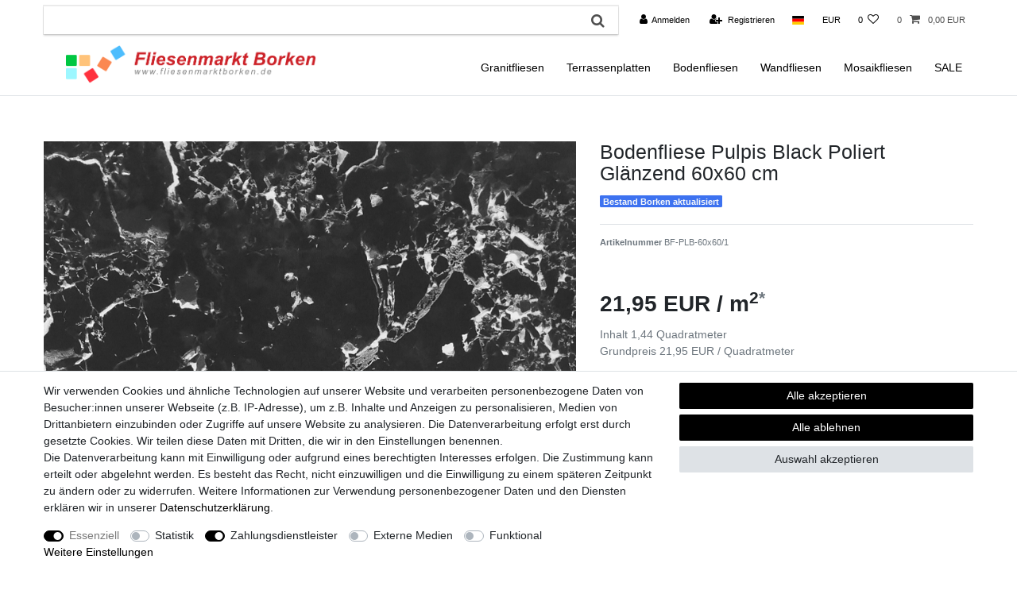

--- FILE ---
content_type: text/javascript; charset=utf-8
request_url: https://cdn02.plentymarkets.com/2z13btjwye7i/plugin/34/verechner/js/dist/plugin.min.js
body_size: 8514
content:
!function o(a,u,s){function c(n,t){if(!u[n]){if(!a[n]){var e="function"==typeof require&&require;if(!t&&e)return e(n,!0);if(l)return l(n,!0);var r=new Error("Cannot find module '"+n+"'");throw r.code="MODULE_NOT_FOUND",r}var i=u[n]={exports:{}};a[n][0].call(i.exports,function(t){var e=a[n][1][t];return c(e||t)},i,i.exports,o,a,u,s)}return u[n].exports}for(var l="function"==typeof require&&require,t=0;t<s.length;t++)c(s[t]);return c}({1:[function(t,e,n){var r,i,o=e.exports={};function a(){throw new Error("setTimeout has not been defined")}function u(){throw new Error("clearTimeout has not been defined")}function s(e){if(r===setTimeout)return setTimeout(e,0);if((r===a||!r)&&setTimeout)return r=setTimeout,setTimeout(e,0);try{return r(e,0)}catch(t){try{return r.call(null,e,0)}catch(t){return r.call(this,e,0)}}}!function(){try{r="function"==typeof setTimeout?setTimeout:a}catch(t){r=a}try{i="function"==typeof clearTimeout?clearTimeout:u}catch(t){i=u}}();var c,l=[],f=!1,p=-1;function m(){f&&c&&(f=!1,c.length?l=c.concat(l):p=-1,l.length&&h())}function h(){if(!f){var t=s(m);f=!0;for(var e=l.length;e;){for(c=l,l=[];++p<e;)c&&c[p].run();p=-1,e=l.length}c=null,f=!1,function(e){if(i===clearTimeout)return clearTimeout(e);if((i===u||!i)&&clearTimeout)return i=clearTimeout,clearTimeout(e);try{i(e)}catch(t){try{return i.call(null,e)}catch(t){return i.call(this,e)}}}(t)}}function d(t,e){this.fun=t,this.array=e}function v(){}o.nextTick=function(t){var e=new Array(arguments.length-1);if(1<arguments.length)for(var n=1;n<arguments.length;n++)e[n-1]=arguments[n];l.push(new d(t,e)),1!==l.length||f||s(h)},d.prototype.run=function(){this.fun.apply(null,this.array)},o.title="browser",o.browser=!0,o.env={},o.argv=[],o.version="",o.versions={},o.on=v,o.addListener=v,o.once=v,o.off=v,o.removeListener=v,o.removeAllListeners=v,o.emit=v,o.prependListener=v,o.prependOnceListener=v,o.listeners=function(t){return[]},o.binding=function(t){throw new Error("process.binding is not supported")},o.cwd=function(){return"/"},o.chdir=function(t){throw new Error("process.chdir is not supported")},o.umask=function(){return 0}},{}],2:[function(t,F,e){(function(P,C){(function(){"use strict";var t="undefined"!=typeof window?window:void 0!==C?C:{},c=t.__VUE_DEVTOOLS_GLOBAL_HOOK__;function m(e,n){if(void 0===n&&(n=[]),null===e||"object"!=typeof e)return e;var t=function(t,e){return t.filter(e)[0]}(n,function(t){return t.original===e});if(t)return t.copy;var r=Array.isArray(e)?[]:{};return n.push({original:e,copy:r}),Object.keys(e).forEach(function(t){r[t]=m(e[t],n)}),r}function u(e,n){Object.keys(e).forEach(function(t){return n(e[t],t)})}function r(t){return null!==t&&"object"==typeof t}function l(t,e){if(!t)throw new Error("[vuex] "+e)}function a(t,e){this.runtime=e,this._children=Object.create(null),this._rawModule=t;var n=t.state;this.state=("function"==typeof n?n():n)||{}}var e={namespaced:{configurable:!0}};e.namespaced.get=function(){return!!this._rawModule.namespaced},a.prototype.addChild=function(t,e){this._children[t]=e},a.prototype.removeChild=function(t){delete this._children[t]},a.prototype.getChild=function(t){return this._children[t]},a.prototype.hasChild=function(t){return t in this._children},a.prototype.update=function(t){this._rawModule.namespaced=t.namespaced,t.actions&&(this._rawModule.actions=t.actions),t.mutations&&(this._rawModule.mutations=t.mutations),t.getters&&(this._rawModule.getters=t.getters)},a.prototype.forEachChild=function(t){u(this._children,t)},a.prototype.forEachGetter=function(t){this._rawModule.getters&&u(this._rawModule.getters,t)},a.prototype.forEachAction=function(t){this._rawModule.actions&&u(this._rawModule.actions,t)},a.prototype.forEachMutation=function(t){this._rawModule.mutations&&u(this._rawModule.mutations,t)},Object.defineProperties(a.prototype,e);function f(t){this.register([],t,!1)}f.prototype.get=function(t){return t.reduce(function(t,e){return t.getChild(e)},this.root)},f.prototype.getNamespace=function(t){var n=this.root;return t.reduce(function(t,e){return n=n.getChild(e),t+(n.namespaced?e+"/":"")},"")},f.prototype.update=function(t){!function t(e,n,r){"production"!==P.env.NODE_ENV&&s(e,r);n.update(r);if(r.modules)for(var i in r.modules){if(!n.getChild(i))return void("production"!==P.env.NODE_ENV&&console.warn("[vuex] trying to add a new module '"+i+"' on hot reloading, manual reload is needed"));t(e.concat(i),n.getChild(i),r.modules[i])}}([],this.root,t)},f.prototype.register=function(n,t,r){var i=this;void 0===r&&(r=!0),"production"!==P.env.NODE_ENV&&s(n,t);var e=new a(t,r);if(0===n.length)this.root=e;else{var o=this.get(n.slice(0,-1));o.addChild(n[n.length-1],e)}t.modules&&u(t.modules,function(t,e){i.register(n.concat(e),t,r)})},f.prototype.unregister=function(t){var e=this.get(t.slice(0,-1)),n=t[t.length-1],r=e.getChild(n);r?r.runtime&&e.removeChild(n):"production"!==P.env.NODE_ENV&&console.warn("[vuex] trying to unregister module '"+n+"', which is not registered")},f.prototype.isRegistered=function(t){var e=this.get(t.slice(0,-1)),n=t[t.length-1];return!!e&&e.hasChild(n)};var p,n={assert:function(t){return"function"==typeof t},expected:"function"},o={getters:n,mutations:n,actions:{assert:function(t){return"function"==typeof t||"object"==typeof t&&"function"==typeof t.handler},expected:'function or object with "handler" function'}};function s(i,t){Object.keys(o).forEach(function(n){if(t[n]){var r=o[n];u(t[n],function(t,e){l(r.assert(t),function(t,e,n,r,i){var o=e+" should be "+i+' but "'+e+"."+n+'"';0<t.length&&(o+=' in module "'+t.join(".")+'"');return o+=" is "+JSON.stringify(r)+".",o}(i,n,e,t,r.expected))})}})}function h(t){var e=this;void 0===t&&(t={}),!p&&"undefined"!=typeof window&&window.Vue&&O(window.Vue),"production"!==P.env.NODE_ENV&&(l(p,"must call Vue.use(Vuex) before creating a store instance."),l("undefined"!=typeof Promise,"vuex requires a Promise polyfill in this browser."),l(this instanceof h,"store must be called with the new operator."));var n=t.plugins;void 0===n&&(n=[]);var r=t.strict;void 0===r&&(r=!1),this._committing=!1,this._actions=Object.create(null),this._actionSubscribers=[],this._mutations=Object.create(null),this._wrappedGetters=Object.create(null),this._modules=new f(t),this._modulesNamespaceMap=Object.create(null),this._subscribers=[],this._watcherVM=new p,this._makeLocalGettersCache=Object.create(null);var i=this,o=this.dispatch,a=this.commit;this.dispatch=function(t,e){return o.call(i,t,e)},this.commit=function(t,e,n){return a.call(i,t,e,n)},this.strict=r;var u=this._modules.root.state;b(this,u,[],this._modules.root),y(this,u),n.forEach(function(t){return t(e)});var s=void 0!==t.devtools?t.devtools:p.config.devtools;s&&function(e){c&&(e._devtoolHook=c,c.emit("vuex:init",e),c.on("vuex:travel-to-state",function(t){e.replaceState(t)}),e.subscribe(function(t,e){c.emit("vuex:mutation",t,e)},{prepend:!0}),e.subscribeAction(function(t,e){c.emit("vuex:action",t,e)},{prepend:!0}))}(this)}var i={state:{configurable:!0}};function d(e,n,t){return n.indexOf(e)<0&&(t&&t.prepend?n.unshift(e):n.push(e)),function(){var t=n.indexOf(e);-1<t&&n.splice(t,1)}}function v(t,e){t._actions=Object.create(null),t._mutations=Object.create(null),t._wrappedGetters=Object.create(null),t._modulesNamespaceMap=Object.create(null);var n=t.state;b(t,n,[],t._modules.root,!0),y(t,n,e)}function y(n,t,e){var r=n._vm;n.getters={},n._makeLocalGettersCache=Object.create(null);var i=n._wrappedGetters,o={};u(i,function(t,e){o[e]=function(t,e){return function(){return t(e)}}(t,n),Object.defineProperty(n.getters,e,{get:function(){return n._vm[e]},enumerable:!0})});var a=p.config.silent;p.config.silent=!0,n._vm=new p({data:{$$state:t},computed:o}),p.config.silent=a,n.strict&&function(t){t._vm.$watch(function(){return this._data.$$state},function(){"production"!==P.env.NODE_ENV&&l(t._committing,"do not mutate vuex store state outside mutation handlers.")},{deep:!0,sync:!0})}(n),r&&(e&&n._withCommit(function(){r._data.$$state=null}),p.nextTick(function(){return r.$destroy()}))}function b(i,n,r,t,o){var e=!r.length,a=i._modules.getNamespace(r);if(t.namespaced&&(i._modulesNamespaceMap[a]&&"production"!==P.env.NODE_ENV&&console.error("[vuex] duplicate namespace "+a+" for the namespaced module "+r.join("/")),i._modulesNamespaceMap[a]=t),!e&&!o){var u=g(n,r.slice(0,-1)),s=r[r.length-1];i._withCommit(function(){"production"!==P.env.NODE_ENV&&s in u&&console.warn('[vuex] state field "'+s+'" was overridden by a module with the same name at "'+r.join(".")+'"'),p.set(u,s,t.state)})}var c=t.context=function(u,s,t){var e=""===s,n={dispatch:e?u.dispatch:function(t,e,n){var r=_(t,e,n),i=r.payload,o=r.options,a=r.type;if(o&&o.root||(a=s+a,"production"===P.env.NODE_ENV||u._actions[a]))return u.dispatch(a,i);console.error("[vuex] unknown local action type: "+r.type+", global type: "+a)},commit:e?u.commit:function(t,e,n){var r=_(t,e,n),i=r.payload,o=r.options,a=r.type;o&&o.root||(a=s+a,"production"===P.env.NODE_ENV||u._mutations[a])?u.commit(a,i,o):console.error("[vuex] unknown local mutation type: "+r.type+", global type: "+a)}};return Object.defineProperties(n,{getters:{get:e?function(){return u.getters}:function(){return function(n,r){if(!n._makeLocalGettersCache[r]){var i={},o=r.length;Object.keys(n.getters).forEach(function(t){if(t.slice(0,o)===r){var e=t.slice(o);Object.defineProperty(i,e,{get:function(){return n.getters[t]},enumerable:!0})}}),n._makeLocalGettersCache[r]=i}return n._makeLocalGettersCache[r]}(u,s)}},state:{get:function(){return g(u.state,t)}}}),n}(i,a,r);t.forEachMutation(function(t,e){var n=a+e;!function(e,t,n,r){var i=e._mutations[t]||(e._mutations[t]=[]);i.push(function(t){n.call(e,r.state,t)})}(i,n,t,c)}),t.forEachAction(function(t,e){var n=t.root?e:a+e,r=t.handler||t;!function(n,t,r,i){var e=n._actions[t]||(n._actions[t]=[]);e.push(function(t){var e=r.call(n,{dispatch:i.dispatch,commit:i.commit,getters:i.getters,state:i.state,rootGetters:n.getters,rootState:n.state},t);return function(t){return t&&"function"==typeof t.then}(e)||(e=Promise.resolve(e)),n._devtoolHook?e.catch(function(t){throw n._devtoolHook.emit("vuex:error",t),t}):e})}(i,n,r,c)}),t.forEachGetter(function(t,e){var n=a+e;!function(t,e,n,r){if(t._wrappedGetters[e])return"production"!==P.env.NODE_ENV&&console.error("[vuex] duplicate getter key: "+e);t._wrappedGetters[e]=function(t){return n(r.state,r.getters,t.state,t.getters)}}(i,n,t,c)}),t.forEachChild(function(t,e){b(i,n,r.concat(e),t,o)})}function g(t,e){return e.reduce(function(t,e){return t[e]},t)}function _(t,e,n){return r(t)&&t.type&&(n=e,e=t,t=t.type),"production"!==P.env.NODE_ENV&&l("string"==typeof t,"expects string as the type, but found "+typeof t+"."),{type:t,payload:e,options:n}}function O(t){p&&t===p?"production"!==P.env.NODE_ENV&&console.error("[vuex] already installed. Vue.use(Vuex) should be called only once."):(p=t,function(t){var e=Number(t.version.split(".")[0]);if(2<=e)t.mixin({beforeCreate:r});else{var n=t.prototype._init;t.prototype._init=function(t){void 0===t&&(t={}),t.init=t.init?[r].concat(t.init):r,n.call(this,t)}}function r(){var t=this.$options;t.store?this.$store="function"==typeof t.store?t.store():t.store:t.parent&&t.parent.$store&&(this.$store=t.parent.$store)}}(p))}i.state.get=function(){return this._vm._data.$$state},i.state.set=function(t){"production"!==P.env.NODE_ENV&&l(!1,"use store.replaceState() to explicit replace store state.")},h.prototype.commit=function(t,e,n){var r=this,i=_(t,e,n),o=i.type,a=i.payload,u=i.options,s={type:o,payload:a},c=this._mutations[o];c?(this._withCommit(function(){c.forEach(function(t){t(a)})}),this._subscribers.slice().forEach(function(t){return t(s,r.state)}),"production"!==P.env.NODE_ENV&&u&&u.silent&&console.warn("[vuex] mutation type: "+o+". Silent option has been removed. Use the filter functionality in the vue-devtools")):"production"!==P.env.NODE_ENV&&console.error("[vuex] unknown mutation type: "+o)},h.prototype.dispatch=function(t,e){var n=this,r=_(t,e),i=r.type,o=r.payload,a={type:i,payload:o},u=this._actions[i];if(u){try{this._actionSubscribers.slice().filter(function(t){return t.before}).forEach(function(t){return t.before(a,n.state)})}catch(t){"production"!==P.env.NODE_ENV&&(console.warn("[vuex] error in before action subscribers: "),console.error(t))}var s=1<u.length?Promise.all(u.map(function(t){return t(o)})):u[0](o);return new Promise(function(e,t){s.then(function(t){try{n._actionSubscribers.filter(function(t){return t.after}).forEach(function(t){return t.after(a,n.state)})}catch(t){"production"!==P.env.NODE_ENV&&(console.warn("[vuex] error in after action subscribers: "),console.error(t))}e(t)},function(e){try{n._actionSubscribers.filter(function(t){return t.error}).forEach(function(t){return t.error(a,n.state,e)})}catch(t){"production"!==P.env.NODE_ENV&&(console.warn("[vuex] error in error action subscribers: "),console.error(t))}t(e)})})}"production"!==P.env.NODE_ENV&&console.error("[vuex] unknown action type: "+i)},h.prototype.subscribe=function(t,e){return d(t,this._subscribers,e)},h.prototype.subscribeAction=function(t,e){var n="function"==typeof t?{before:t}:t;return d(n,this._actionSubscribers,e)},h.prototype.watch=function(t,e,n){var r=this;return"production"!==P.env.NODE_ENV&&l("function"==typeof t,"store.watch only accepts a function."),this._watcherVM.$watch(function(){return t(r.state,r.getters)},e,n)},h.prototype.replaceState=function(t){var e=this;this._withCommit(function(){e._vm._data.$$state=t})},h.prototype.registerModule=function(t,e,n){void 0===n&&(n={}),"string"==typeof t&&(t=[t]),"production"!==P.env.NODE_ENV&&(l(Array.isArray(t),"module path must be a string or an Array."),l(0<t.length,"cannot register the root module by using registerModule.")),this._modules.register(t,e),b(this,this.state,t,this._modules.get(t),n.preserveState),y(this,this.state)},h.prototype.unregisterModule=function(e){var n=this;"string"==typeof e&&(e=[e]),"production"!==P.env.NODE_ENV&&l(Array.isArray(e),"module path must be a string or an Array."),this._modules.unregister(e),this._withCommit(function(){var t=g(n.state,e.slice(0,-1));p.delete(t,e[e.length-1])}),v(this)},h.prototype.hasModule=function(t){return"string"==typeof t&&(t=[t]),"production"!==P.env.NODE_ENV&&l(Array.isArray(t),"module path must be a string or an Array."),this._modules.isRegistered(t)},h.prototype.hotUpdate=function(t){this._modules.update(t),v(this,!0)},h.prototype._withCommit=function(t){var e=this._committing;this._committing=!0,t(),this._committing=e},Object.defineProperties(h.prototype,i);var w=I(function(i,t){var n={};return"production"===P.env.NODE_ENV||M(t)||console.error("[vuex] mapState: mapper parameter must be either an Array or an Object"),x(t).forEach(function(t){var e=t.key,r=t.val;n[e]=function(){var t=this.$store.state,e=this.$store.getters;if(i){var n=j(this.$store,"mapState",i);if(!n)return;t=n.context.state,e=n.context.getters}return"function"==typeof r?r.call(this,t,e):t[r]},n[e].vuex=!0}),n}),N=I(function(o,t){var n={};return"production"===P.env.NODE_ENV||M(t)||console.error("[vuex] mapMutations: mapper parameter must be either an Array or an Object"),x(t).forEach(function(t){var e=t.key,i=t.val;n[e]=function(){for(var t=[],e=arguments.length;e--;)t[e]=arguments[e];var n=this.$store.commit;if(o){var r=j(this.$store,"mapMutations",o);if(!r)return;n=r.context.commit}return"function"==typeof i?i.apply(this,[n].concat(t)):n.apply(this.$store,[i].concat(t))}}),n}),E=I(function(r,t){var i={};return"production"===P.env.NODE_ENV||M(t)||console.error("[vuex] mapGetters: mapper parameter must be either an Array or an Object"),x(t).forEach(function(t){var e=t.key,n=t.val;n=r+n,i[e]=function(){if(!r||j(this.$store,"mapGetters",r)){if("production"===P.env.NODE_ENV||n in this.$store.getters)return this.$store.getters[n];console.error("[vuex] unknown getter: "+n)}},i[e].vuex=!0}),i}),V=I(function(o,t){var n={};return"production"===P.env.NODE_ENV||M(t)||console.error("[vuex] mapActions: mapper parameter must be either an Array or an Object"),x(t).forEach(function(t){var e=t.key,i=t.val;n[e]=function(){for(var t=[],e=arguments.length;e--;)t[e]=arguments[e];var n=this.$store.dispatch;if(o){var r=j(this.$store,"mapActions",o);if(!r)return;n=r.context.dispatch}return"function"==typeof i?i.apply(this,[n].concat(t)):n.apply(this.$store,[i].concat(t))}}),n});function x(e){return M(e)?Array.isArray(e)?e.map(function(t){return{key:t,val:t}}):Object.keys(e).map(function(t){return{key:t,val:e[t]}}):[]}function M(t){return Array.isArray(t)||r(t)}function I(n){return function(t,e){return"string"!=typeof t?(e=t,t=""):"/"!==t.charAt(t.length-1)&&(t+="/"),n(t,e)}}function j(t,e,n){var r=t._modulesNamespaceMap[n];return"production"===P.env.NODE_ENV||r||console.error("[vuex] module namespace not found in "+e+"(): "+n),r}function S(e,n,t){var r=t?e.groupCollapsed:e.group;try{r.call(e,n)}catch(t){e.log(n)}}function $(e){try{e.groupEnd()}catch(t){e.log("—— log end ——")}}function k(){var t=new Date;return" @ "+D(t.getHours(),2)+":"+D(t.getMinutes(),2)+":"+D(t.getSeconds(),2)+"."+D(t.getMilliseconds(),3)}function D(t,e){return function(t,e){return new Array(e+1).join(t)}("0",e-t.toString().length)+t}var A={Store:h,install:O,version:"3.6.2",mapState:w,mapMutations:N,mapGetters:E,mapActions:V,createNamespacedHelpers:function(t){return{mapState:w.bind(null,t),mapGetters:E.bind(null,t),mapMutations:N.bind(null,t),mapActions:V.bind(null,t)}},createLogger:function(t){void 0===t&&(t={});var u=t.collapsed;void 0===u&&(u=!0);var s=t.filter;void 0===s&&(s=function(t,e,n){return!0});var c=t.transformer;void 0===c&&(c=function(t){return t});var l=t.mutationTransformer;void 0===l&&(l=function(t){return t});var o=t.actionFilter;void 0===o&&(o=function(t,e){return!0});var f=t.actionTransformer;void 0===f&&(f=function(t){return t});var e=t.logMutations;void 0===e&&(e=!0);var n=t.logActions;void 0===n&&(n=!0);var p=t.logger;return void 0===p&&(p=console),function(t){var a=m(t.state);void 0!==p&&(e&&t.subscribe(function(t,e){var n=m(e);if(s(t,a,n)){var r=k(),i=l(t),o="mutation "+t.type+r;S(p,o,u),p.log("%c prev state","color: #9E9E9E; font-weight: bold",c(a)),p.log("%c mutation","color: #03A9F4; font-weight: bold",i),p.log("%c next state","color: #4CAF50; font-weight: bold",c(n)),$(p)}a=n}),n&&t.subscribeAction(function(t,e){if(o(t,e)){var n=k(),r=f(t),i="action "+t.type+n;S(p,i,u),p.log("%c action","color: #03A9F4; font-weight: bold",r),$(p)}}))}}};F.exports=A}).call(this)}).call(this,t("_process"),"undefined"!=typeof global?global:"undefined"!=typeof self?self:"undefined"!=typeof window?window:{})},{_process:1}],3:[function(t,e,n){"use strict";var i=t("../../helper/number"),o=t("../../helper/utils"),a=t("../../helper/debounce"),r=t("vuex");function u(t){return u="function"==typeof Symbol&&"symbol"==typeof Symbol.iterator?function(t){return typeof t}:function(t){return t&&"function"==typeof Symbol&&t.constructor===Symbol&&t!==Symbol.prototype?"symbol":typeof t},u(t)}function s(e,t){var n=Object.keys(e);if(Object.getOwnPropertySymbols){var r=Object.getOwnPropertySymbols(e);t&&(r=r.filter(function(t){return Object.getOwnPropertyDescriptor(e,t).enumerable})),n.push.apply(n,r)}return n}function c(t,e,n){return e=function(t){var e=function(t,e){if("object"!==u(t)||null===t)return t;var n=t[Symbol.toPrimitive];if(void 0===n)return("string"===e?String:Number)(t);var r=n.call(t,e||"default");if("object"!==u(r))return r;throw new TypeError("@@toPrimitive must return a primitive value.")}(t,"string");return"symbol"===u(e)?e:String(e)}(e),e in t?Object.defineProperty(t,e,{value:n,enumerable:!0,configurable:!0,writable:!0}):t[e]=n,t}Vue.component("custom-quantity-input",{delimiters:["${","}"],name:"custom-quantity-input",props:{value:{type:Number,required:!0},timeout:{type:Number,required:!1,default:500},min:{type:Number,required:!1,default:0},max:{type:Number,required:!1},interval:{type:Number,required:!1,default:1},waiting:{type:Boolean,required:!1},variationId:{type:Number,required:!1},variationProperties:{type:[Object,Array],required:!1}},data:function(){return{calculated:1,compValue:this.value,compMin:this.min,compMax:this.max,compInterval:this.interval,compDecimals:0,onValueChanged:null}},created:function(){var r=this;this.$options.template=this.template,(0,o.isNullOrUndefined)(this.variationProperties)||this.variationProperties.forEach(function(t){var e=JSON.stringify(t),n=JSON.parse(e);"VERechner"===n.name&&n.properties.forEach(function(t){2===t.id&&(console.log("value is "+parseFloat(t.values.value)),r.calculated=parseFloat(t.values.value),r.compInterval=(0,o.defaultValue)(r.compInterval,1),r.compInterval=0===r.compInterval?1:r.compInterval,r.compDecimals=(0,i.floatLength)(r.compInterval),r.onValueChanged=(0,a.debounce)(function(){vueEventHub.$emit("quantity-change",r.compValue),r.$emit("quantity-change",r.compValue)},(0,o.defaultValue)(r.timeout,500)),(0,o.isNullOrUndefined)(r.variationId)||r.fetchQuantityFromBasket(),vueEventHub.$on("squaremeter-quantity-change",function(t){r.setValue(t/r.calculated)}))})})},computed:function(e){for(var t=1;t<arguments.length;t++){var n=null!=arguments[t]?arguments[t]:{};t%2?s(Object(n),!0).forEach(function(t){c(e,t,n[t])}):Object.getOwnPropertyDescriptors?Object.defineProperties(e,Object.getOwnPropertyDescriptors(n)):s(Object(n)).forEach(function(t){Object.defineProperty(e,t,Object.getOwnPropertyDescriptor(n,t))})}return e}({variationBasketQuantity:function(){var e=this;if((0,o.isNullOrUndefined)(this.variationId))return 0;if(this.itemSetVariationId<=0||this.variationId===this.itemSetVariationId){var t=this.$store.state.basket.items.find(function(t){return t.variationId===e.variationId});return t?t.quantity:0}return 0},isMinimum:function(){return(0,o.isDefined)(this.compMin)&&this.compValue-this.compInterval<this.compMin},isMaximum:function(){return(0,o.isDefined)(this.compMax)&&this.compValue+this.compInterval>this.compMax},minimumHint:function(){return this.$translate("Ceres::Template.singleItemQuantityMin",{min:this.$options.filters.numberFormat(this.compMin)})},maximumHint:function(){return this.$translate("Ceres::Template.singleItemQuantityMax",{max:this.$options.filters.numberFormat(this.Max)})},displayValue:function(){return this.$options.filters.numberFormat(this.compValue)},itemSetVariationId:function(){return 0<this.$store.state.items.itemSetId?this.$store.getters["".concat(this.$store.state.items.itemSetId,"/currentItemVariation")].variation.id:0}},(0,r.mapState)({basketItems:function(t){return t.basket.items}})),watch:{basketItems:{handler:function(t,e){(0,o.isDefined)(this.variationId)&&this.fetchQuantityFromBasket()},deep:!0},min:function(t){this.compMin=t,this.fetchQuantityFromBasket()},max:function(t){this.compMax=t,this.fetchQuantityFromBasket()},value:function(t,e){t!==e&&this.setValue(t)}},methods:{increaseValue:function(){var t=(0,i.formatFloat)(this.compValue+this.compInterval,this.compDecimals);((0,o.isNullOrUndefined)(this.compMax)||t<=this.compMax)&&!this.waiting&&this.setValue(t)},decreaseValue:function(){var t=(0,i.formatFloat)(this.compValue-this.compInterval,this.compDecimals);((0,o.isNullOrUndefined)(this.compMin)||t>=this.compMin)&&!this.waiting&&this.setValue(t)},setValue:function(t){"string"==typeof t&&(t=t.replace(App.decimalSeparator||",",".")),t=parseFloat(t),isNaN(t)&&(t=(0,o.defaultValue)(this.compMin,1)),t=(0,i.limit)(t,this.compMin,this.compMax);var e=(0,i.formatFloat)(t%this.compInterval,this.compDecimals,!0);0<e&&e!==this.compInterval&&(e<this.compInterval/2?t-=e:t+=this.compInterval-e,t=(0,i.limit)(t,this.compMin,this.compMax)),t=(0,i.formatFloat)(t,this.compDecimals),t!==this.compValue?(this.compValue=t,this.onValueChanged()):(0,o.isNullOrUndefined)(this.$refs.quantityInputField)||(this.$refs.quantityInputField.value=this.displayValue)},fetchQuantityFromBasket:function(){!(0,o.isNullOrUndefined)(this.min)&&this.variationBasketQuantity>=this.min&&(this.compMin=this.compInterval),(0,o.isNullOrUndefined)(this.max)?this.$emit("out-of-stock",!1):(this.compMax=this.max-this.variationBasketQuantity,this.variationBasketQuantity+this.compInterval>this.max?(this.compMin=0,this.compMax=0,this.$emit("out-of-stock",!0)):this.$emit("out-of-stock",!1)),this.setValue(this.compMin)}}})},{"../../helper/debounce":5,"../../helper/number":6,"../../helper/utils":9,vuex:2}],4:[function(t,e,n){"use strict";var i=t("../../helper/number"),o=t("../../helper/utils"),a=t("../../helper/debounce"),r=t("vuex");function u(t){return u="function"==typeof Symbol&&"symbol"==typeof Symbol.iterator?function(t){return typeof t}:function(t){return t&&"function"==typeof Symbol&&t.constructor===Symbol&&t!==Symbol.prototype?"symbol":typeof t},u(t)}function s(e,t){var n=Object.keys(e);if(Object.getOwnPropertySymbols){var r=Object.getOwnPropertySymbols(e);t&&(r=r.filter(function(t){return Object.getOwnPropertyDescriptor(e,t).enumerable})),n.push.apply(n,r)}return n}function c(t,e,n){return e=function(t){var e=function(t,e){if("object"!==u(t)||null===t)return t;var n=t[Symbol.toPrimitive];if(void 0===n)return("string"===e?String:Number)(t);var r=n.call(t,e||"default");if("object"!==u(r))return r;throw new TypeError("@@toPrimitive must return a primitive value.")}(t,"string");return"symbol"===u(e)?e:String(e)}(e),e in t?Object.defineProperty(t,e,{value:n,enumerable:!0,configurable:!0,writable:!0}):t[e]=n,t}Vue.component("squaremeter-quantity-input",{delimiters:["${","}"],name:"squaremeter-quantity-input",props:{value:{type:Number,required:!0},timeout:{type:Number,required:!1,default:500},min:{type:Number,required:!1,default:0},max:{type:Number,required:!1},interval:{type:Number,required:!1,default:1},waiting:{type:Boolean,required:!1},variationId:{type:Number,required:!1},variationProperties:{type:[Object,Array],required:!1}},data:function(){return{calculated:1,compValue:this.value,compMin:this.min,compMax:this.max,compInterval:this.interval,compDecimals:2,onValueChanged:null}},created:function(){var r=this;this.$options.template=this.template,console.log(this.variationProperties),(0,o.isNullOrUndefined)(this.variationProperties)||this.variationProperties.forEach(function(t){var e=JSON.stringify(t),n=JSON.parse(e);"VERechner"===n.name&&n.properties.forEach(function(t){2===t.id&&(console.log("value is "+parseFloat(t.values.value)),r.calculated=parseFloat(t.values.value),r.compInterval=r.calculated,console.log(r.compInterval),r.compMin=r.min*r.calculated,console.log(r.compMin),r.compValue=r.value*r.calculated,console.log(r.compValue),r.compInterval=(0,o.defaultValue)(r.compInterval,1),r.compInterval=0===r.compInterval?1:r.compInterval,r.compDecimals=(0,i.floatLength)(r.compInterval),r.onValueChanged=(0,a.debounce)(function(){vueEventHub.$emit("squaremeter-quantity-change",r.compValue)},(0,o.defaultValue)(r.timeout,500)),(0,o.isNullOrUndefined)(r.variationId)||r.fetchQuantityFromBasket(),vueEventHub.$on("quantity-change",function(t){r.setValue(t*r.calculated)}))})})},computed:function(e){for(var t=1;t<arguments.length;t++){var n=null!=arguments[t]?arguments[t]:{};t%2?s(Object(n),!0).forEach(function(t){c(e,t,n[t])}):Object.getOwnPropertyDescriptors?Object.defineProperties(e,Object.getOwnPropertyDescriptors(n)):s(Object(n)).forEach(function(t){Object.defineProperty(e,t,Object.getOwnPropertyDescriptor(n,t))})}return e}({variationBasketQuantity:function(){var e=this;if((0,o.isNullOrUndefined)(this.variationId))return 0;if(this.itemSetVariationId<=0||this.variationId===this.itemSetVariationId){var t=this.$store.state.basket.items.find(function(t){return t.variationId===e.variationId});return t?t.quantity:0}return 0},isMinimum:function(){return(0,o.isDefined)(this.compMin)&&this.compValue-this.compInterval<=this.compMin},isMaximum:function(){return(0,o.isDefined)(this.compMax)&&this.compValue+this.compInterval>this.compMax},minimumHint:function(){return this.$translate("Ceres::Template.singleItemQuantityMin",{min:this.$options.filters.numberFormat(this.compMin)})},maximumHint:function(){return this.$translate("Ceres::Template.singleItemQuantityMax",{max:this.$options.filters.numberFormat(this.Max)})},displayValue:function(){return this.$options.filters.numberFormat(this.compValue)},itemSetVariationId:function(){return 0<this.$store.state.items.itemSetId?this.$store.getters["".concat(this.$store.state.items.itemSetId,"/currentItemVariation")].variation.id:0}},(0,r.mapState)({basketItems:function(t){return t.basket.items}})),watch:{basketItems:{handler:function(t,e){(0,o.isDefined)(this.variationId)&&this.fetchQuantityFromBasket()},deep:!0},min:function(t){this.compMin=t,this.fetchQuantityFromBasket()},max:function(t){this.compMax=t,this.fetchQuantityFromBasket()},value:function(t,e){t!==e&&this.setValue(t)}},methods:{increaseValue:function(){var t=(0,i.formatFloat)(this.compValue+this.compInterval,this.compDecimals);((0,o.isNullOrUndefined)(this.compMax)||t<=this.compMax)&&!this.waiting&&this.setValue(t)},decreaseValue:function(){var t=(0,i.formatFloat)(this.compValue-this.compInterval,this.compDecimals);((0,o.isNullOrUndefined)(this.compMin)||t>=this.compMin)&&!this.waiting&&this.setValue(t)},setValue:function(t){"string"==typeof t&&(t=t.replace(App.decimalSeparator||",",".")),t=parseFloat(t),isNaN(t)&&(t=(0,o.defaultValue)(this.compMin,1)),t=(0,i.limit)(t,this.compMin,this.compMax);var e=(0,i.formatFloat)(t%this.compInterval,this.compDecimals,!0);0<e&&e!==this.compInterval&&(e<this.compInterval/2?t-=e:t+=this.compInterval-e,t=(0,i.limit)(t,this.compMin,this.compMax)),t=(0,i.formatFloat)(t,this.compDecimals),t!==this.compValue?(this.compValue=t,this.onValueChanged()):(0,o.isNullOrUndefined)(this.$refs.quantityInputField)||(this.$refs.quantityInputField.value=this.displayValue)},fetchQuantityFromBasket:function(){!(0,o.isNullOrUndefined)(this.min)&&this.variationBasketQuantity>=this.min&&(this.compMin=this.compInterval),(0,o.isNullOrUndefined)(this.max)?this.$emit("out-of-stock",!1):(this.compMax=this.max-this.variationBasketQuantity,this.variationBasketQuantity+this.compInterval>this.max?(this.compMin=0,this.compMax=0,this.$emit("out-of-stock",!0)):this.$emit("out-of-stock",!1)),this.setValue(this.compMin)}}})},{"../../helper/debounce":5,"../../helper/number":6,"../../helper/utils":9,vuex:2}],5:[function(t,e,n){"use strict";Object.defineProperty(n,"__esModule",{value:!0}),n.debounce=function(e,n){if(n=(0,r.defaultValue)(n,0),0<n)return function(){var t=arguments;(0,r.isNullOrUndefined)(e.__timeout)||window.clearTimeout(e.__timeout),e.__timeout=window.setTimeout(function(){e.apply(void 0,function(t){return function(t){if(Array.isArray(t))return i(t)}(t)||function(t){if("undefined"!=typeof Symbol&&null!=t[Symbol.iterator]||null!=t["@@iterator"])return Array.from(t)}(t)||function(t,e){if(!t)return;if("string"==typeof t)return i(t,e);var n=Object.prototype.toString.call(t).slice(8,-1);"Object"===n&&t.constructor&&(n=t.constructor.name);if("Map"===n||"Set"===n)return Array.from(t);if("Arguments"===n||/^(?:Ui|I)nt(?:8|16|32)(?:Clamped)?Array$/.test(n))return i(t,e)}(t)||function(){throw new TypeError("Invalid attempt to spread non-iterable instance.\nIn order to be iterable, non-array objects must have a [Symbol.iterator]() method.")}()}(t))},n)};return e};var r=t("./utils");function i(t,e){(null==e||e>t.length)&&(e=t.length);for(var n=0,r=new Array(e);n<e;n++)r[n]=t[n];return r}},{"./utils":9}],6:[function(t,e,n){"use strict";Object.defineProperty(n,"__esModule",{value:!0}),n.floatLength=function(t){var e=(""+t).match(/(?:\.(\d+))?(?:[eE]([+-]?\d+))?$/);return e?Math.max(0,(e[1]?e[1].length:0)-(e[2]?e[2]:0)):0},n.formatFloat=function(t,e,n){if(t=parseFloat(t),n){var r=Math.pow(10,e),i=Math.round((t+1/(10*r))*r);t=i/r}if(isNaN(t))return 1/0;return parseFloat(t.toFixed(e))},n.limit=function(t,e,n){if(isNaN(t))return t;if(!(0,r.isNullOrUndefined)(e)&&t<e)return e;if(!(0,r.isNullOrUndefined)(n)&&n<t)return n;return t};var r=t("./utils")},{"./utils":9}],7:[function(t,e,n){"use strict";Object.defineProperty(n,"__esModule",{value:!0}),n.capitalize=function(t){if((0,r.isNullOrUndefined)(t))return t;return(""+t).charAt(0).toUpperCase()+(""+t).substr(1)},n.isMail=function(t){var e=new RegExp(/^(([^<>()\[\]\\.,;:\s@"]+(\.[^<>()\[\]\\.,;:\s@"]+)*)|(".+"))@((\[[0-9]{1,3}\.[0-9]{1,3}\.[0-9]{1,3}\.[0-9]{1,3}])|(([a-zA-Z\-0-9]+\.)+[a-zA-Z]{2,}))$/);return e.test(t)},n.replaceAll=function(t,e,n){if((0,r.isNullOrUndefined)(t))return t;return(t+"").split(e).join(n)};var r=t("./utils")},{"./utils":9}],8:[function(t,e,n){"use strict";Object.defineProperty(n,"__esModule",{value:!0}),n.normalizeUrl=function(t){var e=t.split("?"),n=e[1],r=e[0];App.urlTrailingSlash&&"/"!==r.substr(-1,1)?r+="/":App.urlTrailingSlash||"/"!==r.substr(-1,1)||(r=r.substr(0,r.length-1));var i=r;!(0,o.isNullOrUndefined)(n)&&0<n.length&&(i+="?"+n);return i},n.pathnameEquals=function(t){return window.location.pathname===t||window.location.pathname===t+"/"||window.location.pathname+"/"===t};var o=t("./utils")},{"./utils":9}],9:[function(t,e,n){"use strict";function r(t){return r="function"==typeof Symbol&&"symbol"==typeof Symbol.iterator?function(t){return typeof t}:function(t){return t&&"function"==typeof Symbol&&t.constructor===Symbol&&t!==Symbol.prototype?"symbol":typeof t},r(t)}function i(t){return null===t}function o(t){return r(t)===r(void 0)}function a(t){return i(t)||o(t)}Object.defineProperty(n,"__esModule",{value:!0}),n.defaultValue=function(t,e){if(a(t))return e;return t},n.getContainingComponent=function(t){var e=null;for(;t;){if(t.__vue__){e=t.__vue__;break}t=t.parentElement}return e},n.isDefined=function(t){return!a(t)},n.isNull=i,n.isNullOrUndefined=a,n.isUndefined=o,n.orderArrayByKey=function(t,n,e){return t.sort(function(t,e){return t[n]>e[n]?1:t[n]<e[n]?-1:0})}},{}],10:[function(t,e,n){},{}],11:[function(t,e,n){"use strict";Object.defineProperty(n,"__esModule",{value:!0}),n.default=void 0;var r=window.ceresStore;n.default=r},{}]},{},[10,3,4,5,6,7,8,9,11]);
//# sourceMappingURL=plugin.min.js.map
